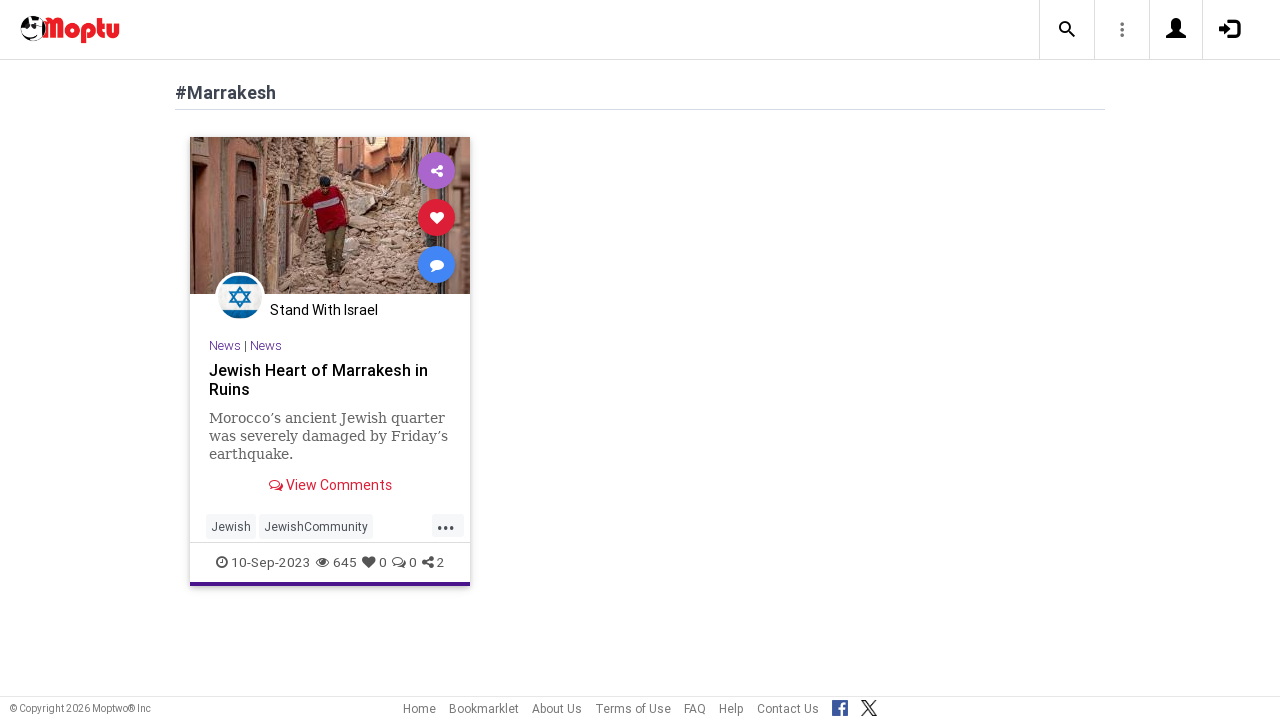

--- FILE ---
content_type: text/html; charset=UTF-8
request_url: https://www.moptu.com/index.php?ft=hashtag&fb=Marrakesh
body_size: 4408
content:
<!DOCTYPE html>

<html xmlns="http://www.w3.org/1999/xhtml" xml:lang="en" lang="en"><head>
<meta http-equiv="Content-Type" content="text/html; charset=UTF-8" />
<meta property="fb:app_id" content="561274537245065" />
<meta property="og:title" content="Moptu - Publish Your World" />
<meta property="og:url" content="https://www.moptu.com/index.php" />
<link rel="canonical" href="https://www.moptu.com/index.php" />
<meta property="og:image" content="https://www.moptu.com/images/moptulogo-sm-fb.png" />
<meta property="og:description" content="Social Media for people who want to organize and share information in a comprehensive and lasting way. Moptu: publish your world." />
<meta property="og:site_name" content="Moptu" />
<meta name="description" content="Social Media for people who want to organize and share information in a comprehensive and lasting way. Moptu: publish your world." />
<meta name="keywords" content="Moptu, Moptwo" />
<meta name="author" content="Moptu" />
<meta name="copyright" content="Copyright &copy; 2026. All Rights Reserved." />
<meta name="rating" content="general" />
<meta name="robots" content="all" />
<title>Moptu - Publish Your World</title>
<!-- Global site tag (gtag.js) - Google Analytics -->
<script async src="https://www.googletagmanager.com/gtag/js?id=UA-47370346-1"></script>
<script>
  window.dataLayer = window.dataLayer || [];
  function gtag(){dataLayer.push(arguments);}
  gtag('js', new Date());

  gtag('config', 'UA-47370346-1');
</script>

<link rel="shortcut icon" href="favicon.ico"/>
<!-- Bootstrap -->
<link type="text/css" href="libraries/bootstrap/css/bootstrap.min.css" rel="stylesheet">
<link type="text/css" href="libraries/css/custom-theme/jquery-ui-1.10.0.custom.min.css" rel="stylesheet"/>

<link rel="stylesheet" type="text/css" media="screen,print" href="css/moptwostyle.css"/>

<meta name="viewport" content="width=device-width, initial-scale=1.0">

<meta name="pinterest" content="nopin" />

<link rel="apple-touch-icon" sizes="57x57" href="images/favicons/apple-icon-57x57.png">
<link rel="apple-touch-icon" sizes="60x60" href="images/favicons/apple-icon-60x60.png">
<link rel="apple-touch-icon" sizes="72x72" href="images/favicons/apple-icon-72x72.png">
<link rel="apple-touch-icon" sizes="76x76" href="images/favicons/apple-icon-76x76.png">
<link rel="apple-touch-icon" sizes="114x114" href="images/favicons/apple-icon-114x114.png">
<link rel="apple-touch-icon" sizes="120x120" href="images/favicons/apple-icon-120x120.png">
<link rel="apple-touch-icon" sizes="144x144" href="images/favicons/apple-icon-144x144.png">
<link rel="apple-touch-icon" sizes="152x152" href="images/favicons/apple-icon-152x152.png">
<link rel="apple-touch-icon" sizes="180x180" href="images/favicons/apple-icon-180x180.png">
<link rel="apple-touch-icon" href="images/favicons/apple-icon-180x180.png" />
<link rel="icon" type="image/png" sizes="192x192"  href="images/favicons/android-icon-192x192.png">
<link rel="icon" type="image/png" sizes="32x32" href="images/favicons/favicon-32x32.png">
<link rel="icon" type="image/png" sizes="96x96" href="images/favicons/favicon-96x96.png">
<link rel="icon" type="image/png" sizes="16x16" href="images/favicons/favicon-16x16.png">
<link rel="manifest" href="images/manifest.json">

<meta name="msapplication-TileColor" content="#ffffff">
<meta name="msapplication-TileImage" content="images/favicons/ms-icon-144x144.png">
<meta name="theme-color" content="#ffffff">

<script src="libraries/js/modernizr-2.8.3-respond-1.4.2.min.js"></script>
<link href="libraries/bootstrap3-editable/css/bootstrap-editable.css" rel="stylesheet"/>

<link rel="stylesheet" href="css/moptustyle.min.css">
<link rel="stylesheet" href="css/cssoverridestointegrate.css">
<link rel="stylesheet" type="text/css" media="screen,print" href="css/linkcomments.css" />
<link rel="stylesheet" type="text/css" media="screen,print" href="css/homepagesi.css" />
<link rel="http://oexchange.org/spec/0.8/rel/related-target" type="application/xrd+xml" href="https://www.moptu.com/oexchange.xrd"/>




</head>


<body class="linkbasedpage header-fixed" onload="">
<div id="pagewrapper"><div id='fb-root'></div>
<script type="text/javascript">
  window.fbAsyncInit = function() {
    FB.init({
      appId            : 561274537245065,
      autoLogAppEvents : false,
      xfbml            : false,
      version          : 'v21.0',
      status           : false,
      cookie	       : true
    });
  };
</script>
<script async defer crossorigin="anonymous" src="https://connect.facebook.net/en_US/sdk.js"></script><script>
</script>
<a name="Top"></a>
	<div class="notificationbar" style="display:none;"></div>	<div id="notification_spacer" style="display:none;">		&nbsp;	</div>
<header class="header headerbar">
  <div class="inner-wrapper" >
    <div class="branding"> <a class="logo" href="https://www.moptu.com/index.php"></a></div>

    <div class="navlinks-menu">
	    </div>

    <div class="navicons" >

		<div class="navicons-item search" > <a class="navlinks-item dropsearch" data-toggle="dropdown" href="#" role="button" aria-haspopup="true" aria-expanded="false"><span class="sb-icon-search"></span></a>
        <div class="dropdown-menu dropdown-menu-right p-2 search-below-input">
			<button type="submit" class="search-submit hidden"></button>
          <input placeholder="Enter your search term..." type="search" name="search" id="search"> 
        </div>
      </div>

      <div class="navicons-item" > <a class="navlinks-item other-settings" data-toggle="dropdown" href="#" role="button" aria-haspopup="true" aria-expanded="false"><span class="settings"></span></a>
        <div class="dropdown-menu dropdown-menu-right info-menu-dropdown">
					<a class="dropdown-item " href="https://www.moptu.com/goodies.php">Bookmarklet</a> 
							<a class="dropdown-item " href="https://www.moptu.com/about.php">About Us</a>
			<a class="dropdown-item " href="https://www.moptu.com/termsofuse.php">Terms of Use</a>
			<a class="dropdown-item " href="https://www.moptu.com/privacypolicy.php">Privacy Policy</a>
			<a class="dropdown-item " href="https://www.moptu.com/faq.php">FAQ</a>
			<a class="dropdown-item " href="https://www.moptu.com/help.php">Help</a>
			<!--<a class="dropdown-item " href="https://www.moptu.com/guidedtour.php">Guided Tour</a>-->
			<a class="dropdown-item " href="https://www.moptu.com/contactus.php">Contact Us</a>
		        </div>
      </div>

				<div class="navicons-item" > <a class="navlinks-item join" href="https://www.moptu.com/register.php" role="button" aria-haspopup="true" aria-expanded="false"><span class="glyphicon glyphicon-user mt-icon-join"></span></a></div>
		<div class="navicons-item" > <a class="navlinks-item login" href="https://www.moptu.com/login.php" role="button" aria-haspopup="true" aria-expanded="false"><span class="glyphicon glyphicon-log-in mt-icon-login"></span></a></div>
		
			
	
  </div>
</header>

<div id="header_spacer">
	&nbsp;
</div>

<div id="mt-bs-confirm-dialog" class="modal fade" tabindex="-1" role="dialog"><div class="modal-dialog" role="document"><div class="modal-content"><div class="modal-header"><button type="button" class="close" data-dismiss="modal" aria-label="Close"><span aria-hidden="true">&times;</span></button><h4 class="modal-title"></h4></div><div class="modal-body"><p></p></div><div class="modal-footer"><button type="button" class="btn btn-default" data-dismiss="modal">Cancel</button><button type="button" class="btn btn-primary">OK</button></div></div></div></div><div class="clearfix"><div id="content" class="clearfix"><div class="card-collector pt-0 animated fadeIn" data-section-src="-1"><div class="collection-title-wrapper"><h2 class="title">#Marrakesh</h2></div><!--Card--><div class="card article-box z-depth-1 ovf-hidden hoverable" data-topic-id="topic_15" data-link-id="412576" data-my-link="0" data-link-comments-allowed="1" data-link-color="#000000" data-display-for-home="1"><!--Card image--><div class="card-up"><div class="view overlay hm-zoom"><img src="thumbnails/4/0/7/thumbs/412576.jpg" class="img-fluid " alt=""><div class="mask flex-center"><p class="white-text"><a href="#" data-toggle="modal" data-target="#modal-expanded-view">Read More &raquo;</a></p></div></div><!--Buttons--> </div><!--/.Card image--><div class="action-buttons"><a class="btn-floating btn-share"><i class="fa fa-share-alt"></i></a><div class="sharing-services-menu"><ul class=""><li><a class="linkfbshare" id="linkfbshare-412576"><span class="btn-floating btn-small btn-fb"><i class="fa fa-facebook"> </i></span><span> Facebook</span></a></li><li><a class="linktwshare" id="tweet_..-412576"  href="https://twitter.com/share?url=https%3A%2F%2Fwww.moptu.com%2FStandWithIsrael%7E412576&amp;text=Jewish%20Heart%20of%20Marrakesh%20in%20Ruins%20&amp;hashtags=Jewish%2CJewishCommunity%2CMarrakesh%2CMoroccoEarthquake%2CNews" target="_blank" rel="noopener" onclick="postLinkToTwitterViaURL(this, event);"><span class="btn-floating btn-small btn-tw"><i class="fa fa-x-twitter"> </i></span><span> X</span></a></li><li><a class="linkemailshare" id="linkemailshare-412576"><span class="btn-floating btn-small btn-email"><i class="fa fa-envelope"> </i></span><span> Email</span></a></li><li><a class="linkcopylinkshare" data-clipboard-text="https://www.moptu.com/StandWithIsrael~412576"><span class="btn-floating btn-small btn-link"><i class="fa fa-chain"> </i></span><span> Copy Link</span></a></li></ul></div><a class="btn-floating btn-like  " data-toggle="tooltip" data-placement="bottom" title="Like this article" data-original-title="Like this article" data-edit-id="0"><i class="fa fa-heart"></i></a><a class="btn-floating " data-toggle="modal" data-target="#modal-expanded-view"><i class="fa fa-comment"></i></a></div><div class="avatar small left img-circle-wrapper img-circle-wrapper-border"><a href="https://www.moptu.com/StandWithIsrael" ><img src="https://www.moptu.com/profile_pictures/4/0/7/pict/407.jpg" class="img-center-fixed-height-avatar"></a></div><div class="card-addedby"><a href="https://www.moptu.com/StandWithIsrael" >Stand With Israel</a></div><!--Content--><div class="card-block text-left"><h5 class="card-subtitle"><a href="https://www.moptu.com/topics.php?id=15">News</a> | <a href="https://www.moptu.com/StandWithIsrael?cat=1723">News</a></h5><h4 class="card-title"><a href="#" data-toggle="modal" data-target="#modal-expanded-view" style="color:#000000;">Jewish Heart of Marrakesh in Ruins </a></h4><a class="card-external-link-url-href" style="display:none;" href="https://aish.com/jewish-heart-of-marrakesh-in-ruins/"></a><a href="https://www.moptu.com/StandWithIsrael~412576" class="linkurltext" style="color:#8c8c8c;display:none;">aish.com</a><p class="card-summary" style="color:#666666;">Morocco’s ancient Jewish quarter was severely damaged by Friday’s earthquake.</p><p class="card-user-comments" style="display:none;"></p><!--Triggering button--><!--<a class="view-details" style="color:#4285F4;" data-toggle="modal" data-target="#modal-expanded-view"><i class="fa fa-comments-o"></i> View Comments</a>--><div class="card-action text-center"><a href="#" data-toggle="modal" data-target="#modal-expanded-view"><i class="fa fa-comments-o"></i> View Comments</a></div></div><!--/.Card content--><div class="card-hash"><ul class="hash-topics-list"><li class="hash-topics-item"><a class="hashtopic-topics-link" href="https://www.moptu.com/index.php?ft=hashtag&fb=Jewish">Jewish</a></li><li class="hash-topics-item"><a class="hashtopic-topics-link" href="https://www.moptu.com/index.php?ft=hashtag&fb=JewishCommunity">JewishCommunity</a></li><li class="hash-topics-item"><a class="hashtopic-topics-link" href="https://www.moptu.com/index.php?ft=hashtag&fb=Marrakesh">Marrakesh</a></li><li class="hash-topics-item"><a class="hashtopic-topics-link" href="https://www.moptu.com/index.php?ft=hashtag&fb=MoroccoEarthquake">MoroccoEarthquake</a></li><li class="hash-topics-item"><a class="hashtopic-topics-link" href="https://www.moptu.com/index.php?ft=hashtag&fb=News">News</a></li></ul><span class="raw_user_tags" style="display: none;">#Jewish,#JewishCommunity,#Marrakesh,#MoroccoEarthquake,#News</span></div><!-- Card footer --><div class="card-metadata"><ul><li><i class="fa fa-clock-o"></i> 10-Sep-2023</li><li data-rawviewcount="645"><a href="#" title="This article has been viewed 645 times."><i class="fa fa fa-eye"></i>645</a></li><li data-rawlikecount="0"><a href="#" title="This article has been liked by 0 people."><i class="fa fa fa-heart"></i>0</a></li><li data-rawcommentcount="0"><a href="#" title="This article has been commented on 0 times."><i class="fa fa-comments-o"></i>0</a></li><li data-rawsharecount="2"><a href="#" title="This article has been shared 2 times."><i class="fa fa-share-alt"></i>2</a></li></ul></div><!-- Card footer --><!--Card reveal--><div class="card-reveal" style="display: none;transform: translateY(0px);"><!--Content--><div class="content text-center"><h4 class="card-title"><i class="fa fa-close"></i></h4><h5>Topic</h5><hr><a href="https://www.moptu.com/topics.php?id=15">News</a><h5 class="mt-3">Hashtags</h5><hr><div class="hash-topics-list-wrapper"></div></div><!--/.Content--></div><!--/.Card reveal--></div><!--/.Card--></div></div></div></div>	<div id="footer_spacer">
	<div class="footer">
			<div class="footer-copyright">
			&copy; Copyright 2026 Moptwo&reg; Inc
		</div>
		<div class="footer-links">
			<a href="https://www.moptu.com/index.php">Home</a>
					<a href="https://www.moptu.com/goodies.php">Bookmarklet</a>
					<a href="https://www.moptu.com/about.php">About Us</a>
			<a href="https://www.moptu.com/termsofuse.php">Terms of Use</a>
					<a href="https://www.moptu.com/faq.php">FAQ</a>
			<a href="https://www.moptu.com/help.php">Help</a>
			<a href="https://www.moptu.com/contactus.php">Contact Us</a>
			<a href="https://www.facebook.com/Moptwo" target="_blank" rel="noopener" title="Moptu on Facebook" class="social-site-button">
				<img src="../images/FB-f-Logo__blue_32.png" height="16" alt=""/>
			</a>
			<a href="https://www.twitter.com/MoptuSocial" target="_blank" rel="noopener" title="Moptu on X" class="social-site-button">
				<img src="../images/x-logo-black.png" height="16" alt=""/>
			</a>
		</div>
		</div>
	</div>
<div id="backtotop_floater"><span class="glyphicon glyphicon-minus backtotop-icon-line"></span><span class="glyphicon glyphicon-arrow-up backtotop-icon-arrow"></span></div><span id="searchdata" style="display:none;">626490148d30c861e042714b7e340d32</span><span id="utildata" style="display:none;">c9219688a95efb9850414db86259be7d</span><span id="notificationdata" style="display:none;">e4f50ec6016059193c06951060cc2efc</span><span id="edittextinline" style="display:none;">084da86d9ebb6af1b49f145946d837a5</span><span id="linkdata" style="display:none;">1889449c672bdd2b076ef2f78d3f7620</span><span id="colordata" style="display:none;">aecfdcd968ccb2d25900a8c84acc7d3e</span>
<script type="text/javascript" src="libraries/js/jquery-1.9.1.min.js"></script>
<!-- Bootstrap -->
<script type="text/javascript" src="libraries/bootstrap/js/bootstrap.min.js"></script>
<script>
  $.fn.bootstrapBtn = $.fn.button.noConflict();
</script>
<script type="text/javascript" src="libraries/js/jquery-ui-1.10.0.custom.min.js"></script>

<script type="text/javascript" src="libraries/js/typeahead.jquery.min.js"></script>

<script type="text/javascript" src="utils/js/header-v2.js"></script>
<script type="text/javascript" src="utils/js/notifications-v2.js"></script>

<script type="text/javascript" src="utils/js/keepfresh.js"></script>


<script type="text/javascript" src="utils/js/mtfacebook-v2.js"></script>
<script type="text/javascript" src="utils/js/shareutils-v2.js"></script>
<script type="text/javascript" src="libraries/js/jquery.matchHeight-min.js"></script>
<script type="text/javascript" src="libraries/js/simplebar.js"></script>
<script type="text/javascript" src="libraries/js/owlcarousel/owl.carousel.min.js"></script>
<script type="text/javascript" src="utils/js/topicscarousel.js"></script>
<script type="text/javascript" src="libraries/js/velocity.min.js"></script>
<script type="text/javascript" src="libraries/js/clipboard.min.js"></script>

<script type="text/javascript" src="utils/js/cardutils.js"></script>
<script type="text/javascript" src="utils/js/homepage-v2.js"></script>


</body>
</html>
